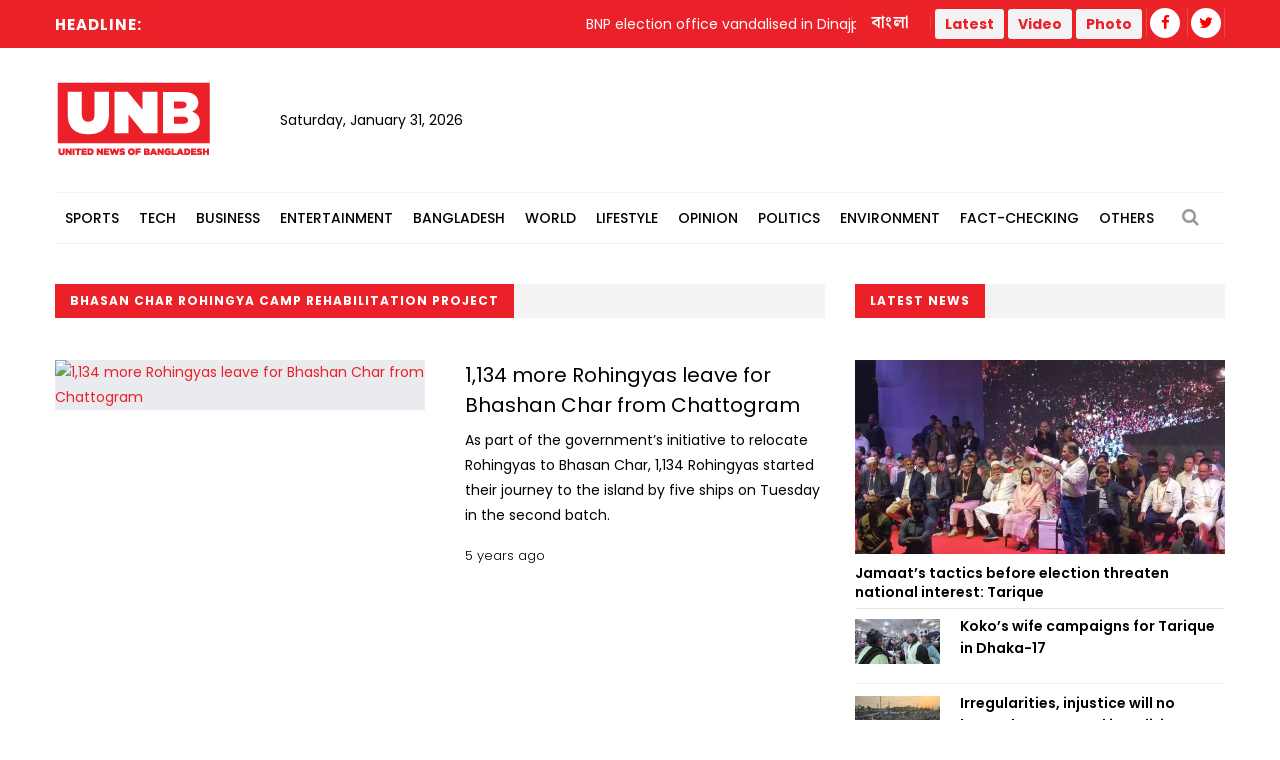

--- FILE ---
content_type: text/html; charset=utf-8
request_url: https://www.google.com/recaptcha/api2/aframe
body_size: 268
content:
<!DOCTYPE HTML><html><head><meta http-equiv="content-type" content="text/html; charset=UTF-8"></head><body><script nonce="HaRMxEnB5eKRSVe4CHEFaQ">/** Anti-fraud and anti-abuse applications only. See google.com/recaptcha */ try{var clients={'sodar':'https://pagead2.googlesyndication.com/pagead/sodar?'};window.addEventListener("message",function(a){try{if(a.source===window.parent){var b=JSON.parse(a.data);var c=clients[b['id']];if(c){var d=document.createElement('img');d.src=c+b['params']+'&rc='+(localStorage.getItem("rc::a")?sessionStorage.getItem("rc::b"):"");window.document.body.appendChild(d);sessionStorage.setItem("rc::e",parseInt(sessionStorage.getItem("rc::e")||0)+1);localStorage.setItem("rc::h",'1769901117826');}}}catch(b){}});window.parent.postMessage("_grecaptcha_ready", "*");}catch(b){}</script></body></html>

--- FILE ---
content_type: text/css
request_url: https://unb.com.bd/v2/css/color-themes/default-theme.css
body_size: 1056
content:
@charset "utf-8";.author-box .author-comment .inner-box h4,.blog-single .inner-box .new-article li a:hover,.breadcrumb-bar li a:hover,.cat-list li a:hover,.category-tabs-box .prod-tabs .tab-btns .tab-btn.active-btn,.category-tabs-box .prod-tabs .tab-btns .tab-btn:hover,.demo-banner .btns-box .purchase-btn:hover,.hidden-bar .side-menu ul li a:hover,.hidden-bar .side-menu ul.navigation>li>ul>li>a:hover,.hidden-bar .side-menu ul>li.current>a,.info-tabs .tab-btns .tab-btn.active-btn,.info-tabs .tab-btns .tab-btn:hover,.list-style-one li:before,.main-footer .footer-bottom .copyright-section .footer-nav li a:hover,.main-header .header-top .top-left .trend,.main-header .header-top .top-right .social-nav li a:hover,.main-header .header-top .top-right .top-nav li a:hover,.main-menu .navigation>li.mega-menu>.mega-menu-bar .owl-nav .owl-next:hover,.main-menu .navigation>li.mega-menu>.mega-menu-bar .owl-nav .owl-prev:hover,.news-block-five .inner-box .lower-box h3 a:hover,.news-block-four .inner-box .content-box h3 a:hover,.news-block-seven .inner-box .lower-box h3 a:hover,.news-block-three .inner-box .image .overlay-box .play-btn:hover,.news-block-two .inner-box .lower-box h3 a:hover,.news-info .inner-box .text a:hover,.review-block .inner-box .text a:hover,.shop-comment-form .rating-box .rating a:hover,.shop-item .inner-box .lower-box .lower-content .price,.shop-item .inner-box .lower-box .upper-box h4 a:hover,.shop-page .basic-details .item-price,.social-icon-two li a:hover,.theme_color,.widget-comment-post a,.widget-comment-post a:hover,.widget-post a,.widget-post a:hover,.widget-post-two a,.widget-post-two a:hover,a{color:#ec2028}.blog-carousel-section .owl-dots .owl-dot.active span,.blog-carousel-section .owl-dots .owl-dot:hover span,.blog-carousel-section .owl-nav .owl-next:hover,.blog-carousel-section .owl-nav .owl-prev:hover,.blog-single .inner-box .rating-box .inner .raing-info .rating-detail .rating-block,.blog-single-slider .owl-nav .owl-next:hover,.blog-single-slider .owl-nav .owl-prev:hover,.btn-style-one:hover,.btn-style-two:hover,.category-tabs-box .owl-nav .owl-next:hover,.category-tabs-box .owl-nav .owl-prev:hover,.category-tabs-box .prod-tabs .tab-btns .category,.category-tabs-box .prod-tabs .tab-btns .dropdown-category .more-category li a:hover,.comment-box .comment .comment-inner .reply-btn:hover,.comment-form button:hover,.default-portfolio-item .overlay-inner .option-btn:hover,.demo-banner .btns-box .demo-btn:hover,.demo-banner .btns-box .purchase-btn,.economics-category .owl-nav .owl-next:hover,.economics-category .owl-nav .owl-prev:hover,.featured-block-section .owl-dots .owl-dot.active span,.featured-block-section .owl-dots .owl-dot:hover span,.featured-block-section .owl-nav .owl-next:hover,.featured-block-section .owl-nav .owl-prev:hover,.galley-section .owl-nav .owl-next:hover,.galley-section .owl-nav .owl-prev:hover,.header-style-two .header-top,.mCSB_scrollTools .mCSB_dragger .mCSB_dragger_bar,.main-header .header-top .top-right .english-nav li a:hover,.main-header .header-top .top-right .english-nav li.active a,.main-menu .navigation>li>a:before,.main-menu .navigation>li>ul>li:hover>a,.main-menu .navigation>li>ul>li>ul>li>a:hover,.main-slider .owl-dots .owl-dot.active span,.main-slider .owl-dots .owl-dot:hover span,.main-slider .owl-nav .owl-next:hover,.main-slider .owl-nav .owl-prev:hover,.main-slider .slide .overlay-box .overlay-inner .content .category,.main-slider-five .product-details .image-column .owl-nav .owl-next:hover,.main-slider-five .product-details .image-column .owl-nav .owl-prev:hover,.main-slider-four .owl-dots .owl-dot.active span,.main-slider-four .owl-dots .owl-dot:hover span,.main-slider-four .owl-nav .owl-next:hover,.main-slider-four .owl-nav .owl-prev:hover,.main-slider-six .default-tab-box .tab-btns .tab-btn.active-btn:before,.main-slider-six .default-tab-box .tab-btns .tab-btn:hover::before,.main-slider-three .owl-dots .owl-dot.active span,.main-slider-three .owl-dots .owl-dot:hover span,.main-slider-three .owl-nav .owl-next:hover,.main-slider-three .owl-nav .owl-prev:hover,.main-slider-two .owl-dots .owl-dot.active span,.main-slider-two .owl-dots .owl-dot:hover span,.news-block-eight .inner-box .image .overlay-box .content .tag,.news-block-nine .inner-box .image .category,.news-block-six .inner-box .image-box .image .overlay-box .overlay-inner .content .category,.news-block-three .inner-box .image .overlay-box .content .tag,.newsletter-widget .inner-box,.popular-tags a:hover,.popular-tags-two a:hover,.product-widget-tabs .prod-tabs .tab-btns .tab-btn.active-btn,.product-widget-tabs .prod-tabs .tab-btns .tab-btn:hover,.related-item-carousel .owl-nav .owl-next:hover,.related-item-carousel .owl-nav .owl-prev:hover,.related-items .owl-nav .owl-next:hover,.related-items .owl-nav .owl-prev:hover,.scroll-to-top:hover,.sec-title h2,.shop-item .inner-box .off-price,.sidebar-title h2,.skill-progress .progress-box .bar .bar-fill,.social-icon-three li a:hover,.styled-pagination li a.active,.styled-pagination li a:hover,.tag-title li,.tweet-block .inner-box .text:after,.tweet-widget .owl-dots .owl-dot.active span,.tweet-widget .owl-dots .owl-dot:hover span{background-color:#ec2028}.blog-single .inner-box .text blockquote,.btn-style-one:hover,.btn-style-two:hover,.category-tabs-box .owl-nav .owl-next:hover,.category-tabs-box .owl-nav .owl-prev:hover,.comment-box .comment .comment-inner .reply-btn:hover,.comment-form .form-group input[type=email]:focus,.comment-form .form-group input[type=text]:focus,.comment-form .form-group textarea:focus,.contact-form input:focus,.contact-form select:focus,.contact-form textarea:focus,.economics-category .owl-nav .owl-next:hover,.economics-category .owl-nav .owl-prev:hover,.main-header .header-lower .search-box-outer .dropdown-menu,.main-header .header-lower .search-panel input:focus,.main-header .header-lower .search-panel select:focus,.main-header .header-top .top-right .top-nav li a:hover,.main-menu .navigation>li.mega-menu>.mega-menu-bar .owl-nav .owl-next:hover,.main-menu .navigation>li.mega-menu>.mega-menu-bar .owl-nav .owl-prev:hover,.main-slider-five .product-details .image-column .owl-nav .owl-next:hover,.main-slider-five .product-details .image-column .owl-nav .owl-prev:hover,.main-slider-three .owl-nav .owl-next:hover,.main-slider-three .owl-nav .owl-prev:hover,.news-block-three .inner-box .image .overlay-box .play-btn:hover,.related-item-carousel .owl-nav .owl-next:hover,.related-item-carousel .owl-nav .owl-prev:hover,.shop-comment-form .form-group input[type=email]:focus,.shop-comment-form .form-group input[type=password]:focus,.shop-comment-form .form-group input[type=tel]:focus,.shop-comment-form .form-group input[type=text]:focus,.shop-comment-form .form-group select:focus,.shop-comment-form .form-group textarea:focus,.sidebar .search-box .form-group input[type=search]:focus,.sidebar .search-box .form-group input[type=text]:focus,.styled-pagination li a.active,.styled-pagination li a:hover{border-color:#ec2028}.main-slider-six .default-tab-box .tab-btns .tab-btn.active-btn:after,.main-slider-six .default-tab-box .tab-btns .tab-btn:hover::after{border-right-color:#ec2028}.default-portfolio-item .overlay-inner{background-color:rgba(231,63,68,.8)}@media only screen and (max-width:767px){.main-menu .navbar-header .navbar-toggle{border-color:#fff}.header-style-two.inner-header .main-menu .navigation>li>a,.main-menu .navbar-collapse>.navigation,.main-menu .navbar-collapse>.navigation>li.current-menu-item>a,.main-menu .navbar-collapse>.navigation>li.current>a,.main-menu .navbar-collapse>.navigation>li:hover>a,.main-menu .navbar-collapse>.navigation>li>a,.main-menu .navbar-collapse>.navigation>li>a:active,.main-menu .navbar-collapse>.navigation>li>a:focus,.main-menu .navbar-collapse>.navigation>li>a:hover,.main-menu .navbar-collapse>.navigation>li>ul,.main-menu .navbar-collapse>.navigation>li>ul>li:hover>a,.main-menu .navbar-collapse>.navigation>li>ul>li>a,.main-menu .navbar-collapse>.navigation>li>ul>li>ul,.main-menu .navbar-collapse>.navigation>li>ul>li>ul>li:hover>a,.main-menu .navbar-collapse>.navigation>li>ul>li>ul>li>a,.main-menu .navbar-header .navbar-toggle{background-color:#ec2028}}